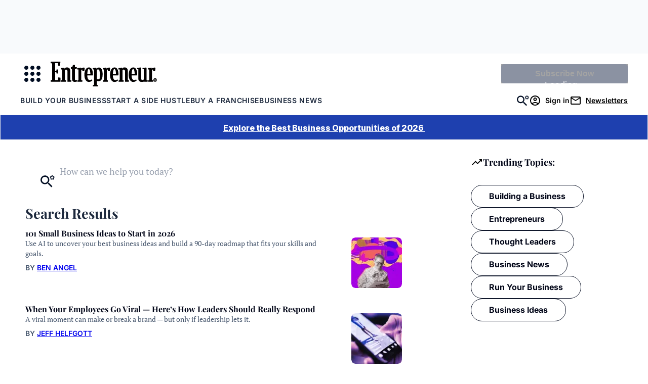

--- FILE ---
content_type: text/javascript;charset=utf-8
request_url: https://id.cxense.com/public/user/id?json=%7B%22identities%22%3A%5B%7B%22type%22%3A%22ckp%22%2C%22id%22%3A%22mksa1fbxz83nuq2e%22%7D%2C%7B%22type%22%3A%22lst%22%2C%22id%22%3A%22282hot91a0bo32b59o8ql9uw26%22%7D%2C%7B%22type%22%3A%22cst%22%2C%22id%22%3A%22282hot91a0bo32b59o8ql9uw26%22%7D%5D%7D&callback=cXJsonpCB2
body_size: 208
content:
/**/
cXJsonpCB2({"httpStatus":200,"response":{"userId":"cx:2uuntkjhrej9i3w1okipje0ce4:32w6suxqu3q1z","newUser":false}})

--- FILE ---
content_type: text/javascript;charset=utf-8
request_url: https://p1cluster.cxense.com/p1.js
body_size: 100
content:
cX.library.onP1('282hot91a0bo32b59o8ql9uw26');
